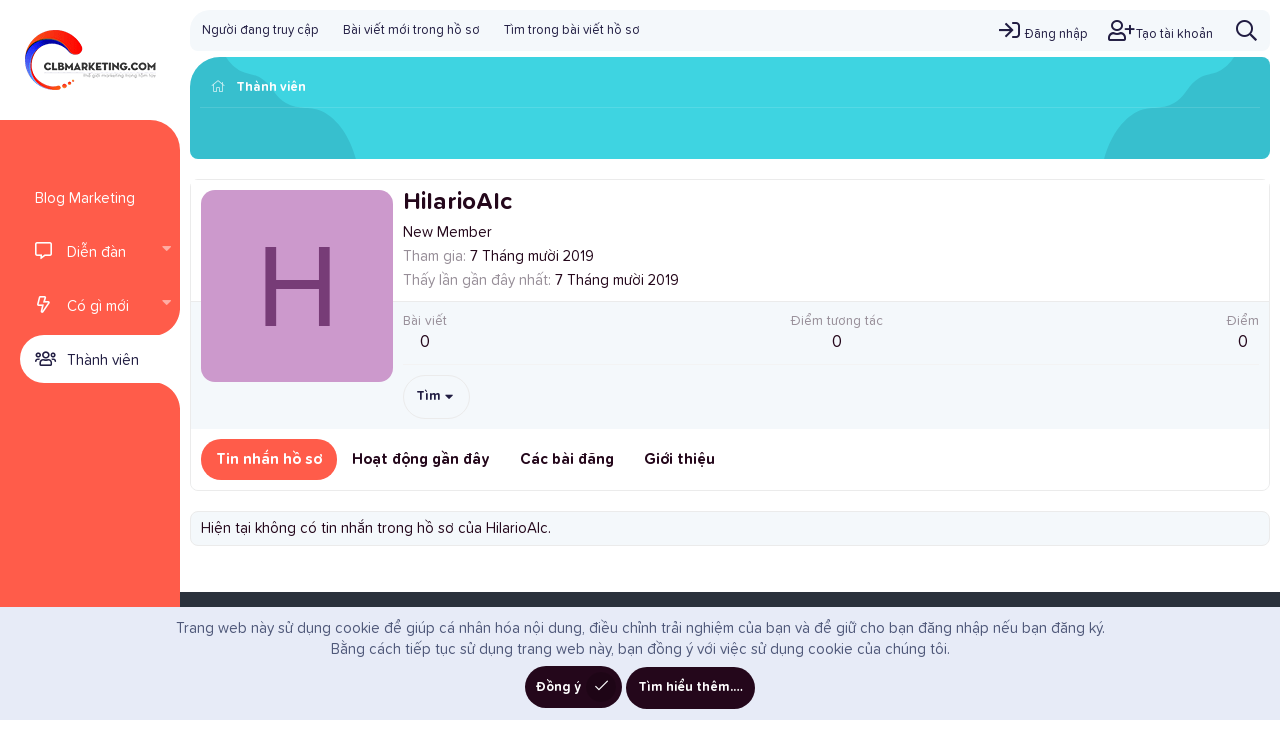

--- FILE ---
content_type: text/html; charset=utf-8
request_url: https://www.google.com/recaptcha/api2/aframe
body_size: 270
content:
<!DOCTYPE HTML><html><head><meta http-equiv="content-type" content="text/html; charset=UTF-8"></head><body><script nonce="gKFRR74PvukMcYaWKROkNQ">/** Anti-fraud and anti-abuse applications only. See google.com/recaptcha */ try{var clients={'sodar':'https://pagead2.googlesyndication.com/pagead/sodar?'};window.addEventListener("message",function(a){try{if(a.source===window.parent){var b=JSON.parse(a.data);var c=clients[b['id']];if(c){var d=document.createElement('img');d.src=c+b['params']+'&rc='+(localStorage.getItem("rc::a")?sessionStorage.getItem("rc::b"):"");window.document.body.appendChild(d);sessionStorage.setItem("rc::e",parseInt(sessionStorage.getItem("rc::e")||0)+1);localStorage.setItem("rc::h",'1769525340669');}}}catch(b){}});window.parent.postMessage("_grecaptcha_ready", "*");}catch(b){}</script></body></html>